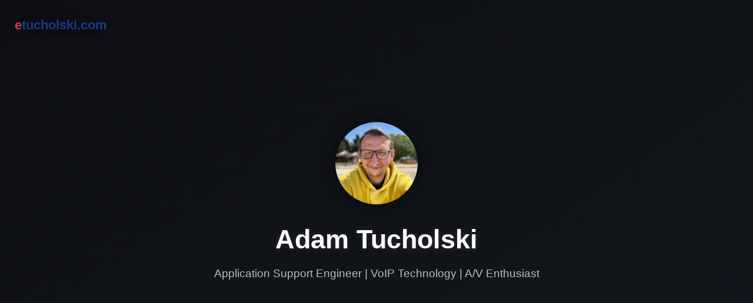

--- FILE ---
content_type: text/html; charset=UTF-8
request_url: https://etucholski.com/
body_size: 2480
content:
<!DOCTYPE html>
<html lang="pl">
<head>
  <meta charset="UTF-8">
  <meta name="viewport" content="width=device-width, initial-scale=1.0">
  <meta name="robots" content="noindex, nofollow">
  <title>Adam Tucholski – etucholski.com</title>
  <style>
    :root {
      --bg: #0b0c10;
      --card: #15171c;
      --text: #e5e5e5;
      --accent: #e63946;
      --link: #1e3a8a;
    }

    * { margin: 0; padding: 0; box-sizing: border-box; font-family: 'Trebuchet MS', sans-serif; }

    body {
      background: var(--bg);
      color: var(--text);
      scroll-behavior: smooth;
      line-height: 1.6;
    }

    header {
      display: flex;
      flex-direction: column;
      align-items: center;
      justify-content: center;
      height: 100vh;
      background: linear-gradient(145deg, #0d0f14, #14171d);
      position: relative;
      overflow: hidden;
      text-align: center;
    }

    header::before {
      content: '';
      position: absolute;
      inset: 0;
      background: radial-gradient(circle at 30% 30%, rgba(230,57,70,0.15), transparent 70%);
    }

    .logo {
      position: absolute;
      top: 25px;
      left: 25px;
      font-weight: 700;
      font-size: 1.4rem;
      text-shadow: 0 0 10px rgba(0,0,0,0.5);
      transition: color 0.3s ease, transform 0.3s ease;
    }

    .logo span:first-child { color: var(--accent); }
    .logo a {
      color: var(--link);
      text-decoration: none;
      font-weight: 700;
    }

    .logo:hover {
      transform: scale(1.05);
      color: var(--accent);
    }

    header img {
      width: 140px;
      height: 140px;
      border-radius: 50%;
      object-fit: cover;
      box-shadow: 0 0 25px rgba(0,0,0,0.5);
      margin-bottom: 1.5rem;
      z-index: 2;
      transition: transform 0.3s ease;
    }

    header img:hover {
      transform: scale(1.05);
    }

    header h1 {
      font-size: 2.8rem;
      color: #fff;
      margin-bottom: 0.5rem;
      text-shadow: 0 0 12px rgba(255,255,255,0.1);
      animation: fadeInDown 1s ease;
      transition: color 0.3s ease;
    }

    header h1:hover {
      color: var(--accent);
    }

    header h2 {
      font-weight: 300;
      font-size: 1.2rem;
      color: #bbb;
      margin-bottom: 2rem;
      animation: fadeInUp 1.5s ease;
      transition: color 0.3s ease;
    }

    header h2:hover {
      color: var(--accent);
    }

    @keyframes fadeInDown {
      from { opacity: 0; transform: translateY(-20px); }
      to { opacity: 1; transform: translateY(0); }
    }

    @keyframes fadeInUp {
      from { opacity: 0; transform: translateY(20px); }
      to { opacity: 1; transform: translateY(0); }
    }

    section {
      max-width: 850px;
      margin: 80px auto;
      padding: 0 20px;
    }

    .card {
      background: var(--card);
      border-radius: 16px;
      padding: 30px;
      margin-bottom: 40px;
      box-shadow: 0 8px 24px rgba(0,0,0,0.4);
      transition: 0.3s ease;
    }

    .card:hover {
      transform: translateY(-6px);
      box-shadow: 0 10px 35px rgba(0,0,0,0.6);
    }

    h3 {
      font-size: 1.5rem;
      color: #fff;
      margin-bottom: 1rem;
    }

    ul { list-style: none; }
    li::before {
      content: '▹';
      color: var(--accent);
      margin-right: 8px;
    }

    footer {
      text-align: center;
      padding: 40px;
      color: #777;
      font-size: 0.9rem;
    }

    .socials {
      display: flex;
      justify-content: center;
      gap: 20px;
      margin-top: 20px;
    }

    .socials a {
      color: #aaa;
      font-size: 1.8rem;
      transition: 0.3s;
      transform: scale(1);
    }

    .socials a:hover {
      color: var(--accent);
      transform: scale(1.2);
    }

    .socials img {
      width: 28px;
      height: 28px;
      filter: brightness(0.8) invert(0.9);
      transition: 0.3s;
    }

    .socials img:hover {
      filter: brightness(1) invert(0.2) sepia(1) hue-rotate(-10deg) saturate(4);
      transform: scale(1.2);
    }

    @media (max-width: 700px) {
      header h1 { font-size: 2.1rem; }
      header h2 { font-size: 1rem; }
      .logo { left: 15px; top: 15px; }
    }
  </style>
</head>
<body>
  <header>
    <div class="logo"><span>e</span><a href="https://etucholski.com">tucholski.com</a></div>
    <img src="https://etucholski.com/ja23.jpeg" alt="Adam Tucholski">
    <h1>Adam Tucholski</h1>
    <h2>Application Support Engineer | VoIP Technology | A/V Enthusiast</h2>
  </header>

  <section id="about">
    <div class="card">
      <h3>O mnie</h3>
      <p>Inżynier wsparcia technicznego z ponad 8-letnim doświadczeniem w środowiskach VoIP i systemach produkcyjnych. Specjalizuję się w analizie incydentów, diagnostyce protokołów sieciowych oraz współpracy z zespołami developerskimi. Stawiam na stabilność systemów, czytelną komunikację i szybkie rozwiązywanie problemów.</p>
    </div>
  </section>

<section id="experience">
  <div class="card">
    <h3>Doświadczenie</h3>
    <p><strong>Focus Telecom Polska – Application Support Engineer (L2)</strong><br>
    <em>2017 – obecnie</em></p>
    <ul>
      <li>Wsparcie L2 dla usług VoIP i aplikacji produkcyjnych</li>
      <li>Analiza SIP/RTP, PCAP (Wireshark), logów i procedur SQL</li>
      <li>Współpraca z DEV/QA, eskalacje i analiza przyczyn źródłowych</li>
      <li>Monitoring infrastruktury (Zabbix), dokumentacja (Confluence)</li>
    </ul>
  </div>
</section>

  <section id="skills">
    <div class="card">
      <h3>Specjalizacje</h3>
      <ul>
        <li>VoIP (SIP, RTP, Asterisk, PCAP, GSM gateways)</li>
        <li>Praca w środowisku Linux (Centos, Debian, Docker, Bash, Python)</li>
        <li>Analiza logów i optymalizacja wydajności</li>
        <li>Monitorowanie infrastruktury – Zabbix, SNMP</li>
	<li>Wsparcie 2L dla zespołów Customer Care i Developerów</li>
	<li>Networking - Mikrotik, Ubiquiti</li>
      </ul>
    </div>
  </section>

  <section id="contact">
    <div class="card">
      <h3>Kontakt</h3>
      <p>📧 <a href="mailto:adam@etucholski.com" style="color: var(--accent); text-decoration:none;">adam@etucholski.com</a></p>
      <div class="socials">
        <!--<a href="https://vimeo.com/etucholski" target="_blank"><img src="https://cdn.jsdelivr.net/gh/simple-icons/simple-icons/icons/vimeo.svg" alt="Vimeo"></a>-->
        <a href="https://www.linkedin.com/in/etucholski/" target="_blank"><img src="https://cdn.jsdelivr.net/gh/simple-icons/simple-icons/icons/linkedin.svg" alt="LinkedIn"></a>
        <!--<a href="https://www.facebook.com/etucholski" target="_blank"><img src="https://cdn.jsdelivr.net/gh/simple-icons/simple-icons/icons/facebook.svg" alt="Facebook"></a>-->
      </div>
    </div>
  </section>

  <footer>
    © 2025 Adam Tucholski – etucholski.com
  </footer>
</body>
</html>

